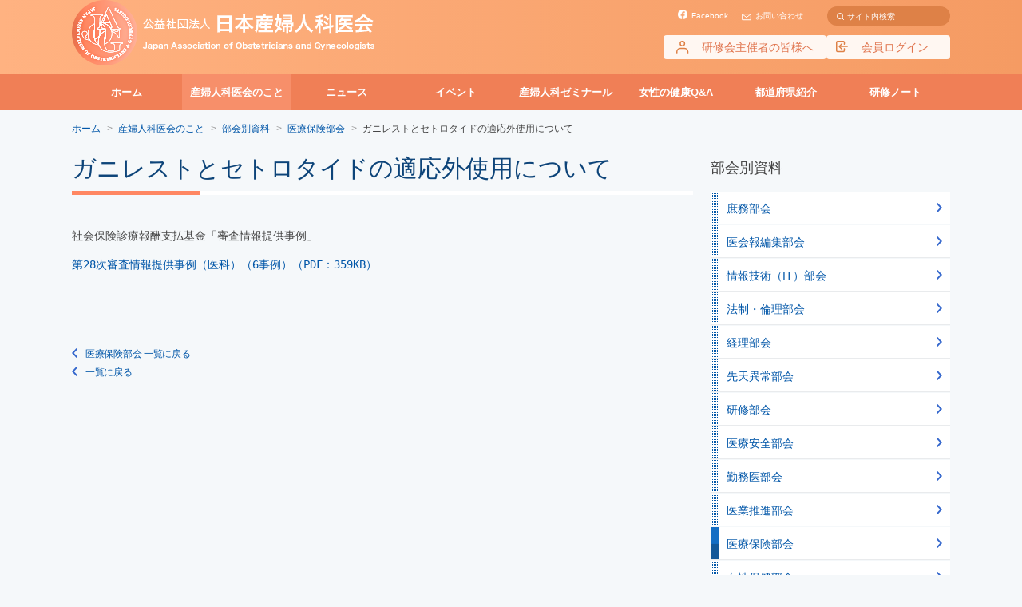

--- FILE ---
content_type: text/html; charset=UTF-8
request_url: https://www.jaog.or.jp/about/project/document/hoken2023-3/
body_size: 6723
content:
<!DOCTYPE html>
<html lang="ja" class="no-js">
<head>
	<meta charset="UTF-8">
	<meta name="viewport" content="width=device-width, initial-scale=1">
	<link rel="profile" href="http://gmpg.org/xfn/11">

    <script>(function(html){html.className = html.className.replace(/\bno-js\b/,'js')})(document.documentElement);</script>
<title>ガニレストとセトロタイドの適応外使用について &#8211; 日本産婦人科医会</title>
<link rel='dns-prefetch' href='//s0.wp.com' />
<link rel='dns-prefetch' href='//fonts.googleapis.com' />
<link rel='dns-prefetch' href='//s.w.org' />
<link rel='stylesheet' id='wp-polls-css'  href='https://www.jaog.or.jp/wp/wp-content/plugins/wp-polls/polls-css.css?ver=2.73.2' type='text/css' media='all' />
<style id='wp-polls-inline-css' type='text/css'>
.wp-polls .pollbar {
	margin: 1px;
	font-size: 6px;
	line-height: 8px;
	height: 8px;
	background-image: url('https://www.jaog.or.jp/wp/wp-content/plugins/wp-polls/images/default/pollbg.gif');
	border: 1px solid #c8c8c8;
}

</style>
<link rel='stylesheet' id='twentysixteen-fonts-css'  href='https://fonts.googleapis.com/css?family=Merriweather%3A400%2C700%2C900%2C400italic%2C700italic%2C900italic%7CInconsolata%3A400&#038;subset=latin%2Clatin-ext' type='text/css' media='all' />
<link rel='stylesheet' id='genericons-css'  href='https://www.jaog.or.jp/wp/wp-content/plugins/jetpack/_inc/genericons/genericons/genericons.css?ver=3.1' type='text/css' media='all' />
<link rel='stylesheet' id='twentysixteen-style-css'  href='https://www.jaog.or.jp/wp/wp-content/themes/jaog/style.css' type='text/css' media='all' />
<!--[if lt IE 10]>
<link rel='stylesheet' id='twentysixteen-ie-css'  href='https://www.jaog.or.jp/wp/wp-content/themes/jaog/css/ie.css?ver=20160816' type='text/css' media='all' />
<![endif]-->
<!--[if lt IE 9]>
<link rel='stylesheet' id='twentysixteen-ie8-css'  href='https://www.jaog.or.jp/wp/wp-content/themes/jaog/css/ie8.css?ver=20160816' type='text/css' media='all' />
<![endif]-->
<!--[if lt IE 8]>
<link rel='stylesheet' id='twentysixteen-ie7-css'  href='https://www.jaog.or.jp/wp/wp-content/themes/jaog/css/ie7.css?ver=20160816' type='text/css' media='all' />
<![endif]-->
<link rel='stylesheet' id='wordpress-popular-posts-css'  href='https://www.jaog.or.jp/wp/wp-content/plugins/wordpress-popular-posts/style/wpp.css?ver=3.3.4' type='text/css' media='all' />
<link rel='stylesheet' id='jetpack_css-css'  href='https://www.jaog.or.jp/wp/wp-content/plugins/jetpack/css/jetpack.css?ver=4.6.3' type='text/css' media='all' />
<script type='text/javascript' src='https://www.jaog.or.jp/wp/wp-includes/js/jquery/jquery.js?ver=1.12.4'></script>
<script type='text/javascript' src='https://www.jaog.or.jp/wp/wp-includes/js/jquery/jquery-migrate.min.js?ver=1.4.1'></script>
<!--[if lt IE 9]>
<script type='text/javascript' src='https://www.jaog.or.jp/wp/wp-content/themes/jaog/js/html5.js?ver=3.7.3'></script>
<![endif]-->
<!-- Google Tag Manager -->
<script>(function(w,d,s,l,i){w[l]=w[l]||[];w[l].push({'gtm.start':
new Date().getTime(),event:'gtm.js'});var f=d.getElementsByTagName(s)[0],
j=d.createElement(s),dl=l!='dataLayer'?'&l='+l:'';j.async=true;j.src=
'https://www.googletagmanager.com/gtm.js?id='+i+dl;f.parentNode.insertBefore(j,f);
})(window,document,'script','dataLayer','GTM-N3RPX2M');</script>
<!-- End Google Tag Manager -->
		<style type="text/css">.recentcomments a{display:inline !important;padding:0 !important;margin:0 !important;}</style>
						<!-- WordPress Popular Posts v3.3.4 -->
				<script type="text/javascript">

					var sampling_active = 0;
					var sampling_rate   = 100;
					var do_request = false;

					if ( !sampling_active ) {
						do_request = true;
					} else {
						var num = Math.floor(Math.random() * sampling_rate) + 1;
						do_request = ( 1 === num );
					}

					if ( do_request ) {

						/* Create XMLHttpRequest object and set variables */
						var xhr = ( window.XMLHttpRequest )
						  ? new XMLHttpRequest()
						  : new ActiveXObject( "Microsoft.XMLHTTP" ),
						url = 'https://www.jaog.or.jp/wp/wp-admin/admin-ajax.php',
						params = 'action=update_views_ajax&token=51fe8cd8b3&wpp_id=17767';
						/* Set request method and target URL */
						xhr.open( "POST", url, true );
						/* Set request header */
						xhr.setRequestHeader( "Content-type", "application/x-www-form-urlencoded" );
						/* Hook into onreadystatechange */
						xhr.onreadystatechange = function() {
							if ( 4 === xhr.readyState && 200 === xhr.status ) {
								if ( window.console && window.console.log ) {
									window.console.log( xhr.responseText );
								}
							}
						};
						/* Send request */
						xhr.send( params );

					}

				</script>
				<!-- End WordPress Popular Posts v3.3.4 -->
				
<!-- Jetpack Open Graph Tags -->
<meta property="og:type" content="article" />
<meta property="og:title" content="ガニレストとセトロタイドの適応外使用について" />
<meta property="og:url" content="https://www.jaog.or.jp/about/project/document/hoken2023-3/" />
<meta property="og:description" content="詳しくは投稿をご覧ください。" />
<meta property="article:published_time" content="2023-03-14T05:02:24+00:00" />
<meta property="article:modified_time" content="2023-03-14T05:04:47+00:00" />
<meta property="og:site_name" content="日本産婦人科医会" />
<meta property="og:image" content="https://s0.wp.com/i/blank.jpg" />
<meta property="og:locale" content="ja_JP" />
<meta name="twitter:card" content="summary" />
<meta name="twitter:description" content="詳しくは投稿をご覧ください。" />
    <!--// stylesheet -->
    <link rel="stylesheet" href="/css/library.css">
    <link rel="stylesheet" href="/css/common.css">
	<link rel="stylesheet" href="/css/about.css">
    <link rel="stylesheet" href="/css/wp_common.css">
    <link rel="stylesheet" href="/css/detail.css">
    <!-- stylesheet //-->
    <!--// javascript -->
    <script type="text/javascript">
  var _gaq = _gaq || [];
  _gaq.push(['_setAccount', 'UA-33262298-1']);
  _gaq.push(['_trackPageview']);

  (function() {
    var ga = document.createElement('script'); ga.type = 'text/javascript';
ga.async = true;
    ga.src = ('https:' == document.location.protocol ? 'https://ssl' :
'http://www') + '.google-analytics.com/ga.js';
    var s = document.getElementsByTagName('script')[0];
s.parentNode.insertBefore(ga, s);
  })();
</script>
<script>
  (function(i,s,o,g,r,a,m){i['GoogleAnalyticsObject']=r;i[r]=i[r]||function(){
  (i[r].q=i[r].q||[]).push(arguments)},i[r].l=1*new Date();a=s.createElement(o),
  m=s.getElementsByTagName(o)[0];a.async=1;a.src=g;m.parentNode.insertBefore(a,m)
  })(window,document,'script','https://www.google-analytics.com/analytics.js','ga');

  ga('create', 'UA-88668158-1', 'auto');
  ga('send', 'pageview');

	var month = '202601';
</script>    <!-- javascript //-->

    
</head>

    <body class="projects-template-default single single-projects postid-17767">
        <div id="container">
<!-- Google Tag Manager (noscript) -->
<noscript><iframe src="https://www.googletagmanager.com/ns.html?id=GTM-N3RPX2M"
height="0" width="0" style="display:none;visibility:hidden"></iframe></noscript>
<!-- End Google Tag Manager (noscript) -->
<!--// header -->
<header id="header">
	<div class="headerBody">
		<div class="hbInner">
			<div id="siteLogo">
								<a href="https://www.jaog.or.jp/">
					<img src="/img/common/img-logo.png" alt="" class="pcLayout_inline">
					<img src="/img/common/img-logo-sp.png" alt="" class="spLayout_inline">
				</a>
							</div>
			<div class="headerLinksCol">
				<div class="otherLinks">
					<ul>
						<li class="facebook">
							<a href="https://www.facebook.com/jaog.or.jp/" target="_blank">Facebook</a>
						</li>
						<li class="contact">
							<a href="mailto:jimu@jaog.or.jp">お問い合わせ</a>
						</li>
                        						<li class="search">
							
<form method="get" action="https://www.jaog.or.jp/" class="search">
	<div>
		<input type="text" name="s" class="textBox" value="" placeholder="サイト内検索">
		<input type="submit" value="" class="btn">
	</div>
</form>
						</li>
					</ul>
				</div>
				<div class="statusLinks">
					<ul class="pcLayout">
						<li class="account">
	<a href="https://jaog.seminar-apply.net/general/login"><span class="name">研修会主催者の皆様へ</span></a>
</li>
<li class="switch">
	<a href="https://jaog.members-web.com/login"><span class="name">会員ログイン</span></a>
</li>					</ul>
				</div>
				<div class="menuBtn">
					<a href="javascript:void(0);" id="sp_menu">
						<span class="iconContainer">
							<span class="icon"></span>
						</span>
						<span class="label">MENU</span>
					</a>
				</div>
			</div>

			<div id="sp_navigation">
				<div class="spNavigation">
					          <p class="message">&nbsp;</p>
          <div class="membersLinks">
					<ul>
						<li><a href="https://jaog.seminar-apply.net/general/login">研修会主催者の皆様へ</a></li>
						<li><div class="linkOuter"><a href="https://jaog.members-web.com/login">会員ログイン</a></div></li>
					</ul>
					</div>
										<div class="spNavSectionContainer">
						<div class="spSearchBox">
							
<form method="get" action="https://www.jaog.or.jp/" class="search">
	<div>
		<input type="text" name="s" class="textBox" value="" placeholder="サイト内検索">
		<input type="submit" value="" class="btn">
	</div>
</form>
						</div>
						<div class="spNavSection">
							<p class="head">
								<a href="https://www.jaog.or.jp/about/">産婦人科医会のこと</a>
							</p>
							<ul class="links">
								<li>
									<a href="https://www.jaog.or.jp/about/">会長挨拶</a>
								</li>
								<li>
									<a href="https://www.jaog.or.jp/about/mhlw/">厚生労働省からのお知らせ</a>
								</li>
								<li>
									<a href="https://www.jaog.or.jp/about/conference/">記者懇談会</a>
								</li>
								<li>
									<a href="https://www.jaog.or.jp/about/outline/">法人紹介</a>
								</li>
								<li>
									<a href="https://www.jaog.or.jp/about/project/">部会別資料</a>
								</li>
																<li>
									<a href="https://www.jaog.or.jp/medicalbranch/">都道府県産婦人科医会紹介</a>
								</li>
								<li>
									<a href="https://www.jaog.or.jp/about/jaog_information/">勤務医ニュース</a>
								</li>
															</ul>
						</div>
						<div class="spNavSection">
							<ul class="links">
																<li>
									<a href="https://www.jaog.or.jp/news/">ニュース</a>
								</li>
								<li>
									<a href="https://www.jaog.or.jp/event/">イベント</a>
								</li>
								<li>
									<a href="https://www.jaog.or.jp/learning/">産婦人科ゼミナール</a>
								</li>
								<li>
									<div class="linkOuter"><a href="https://www.jaog.or.jp/prefecture/">都道府県紹介</a></div>
								</li>
								<li>
									<a href="https://www.jaog.or.jp/members/">会員専用</a>
								</li>
								<li>
									<div class="linkOuter"><a href="https://www.jaog.or.jp/notes/">研修ノート</a></div>
								</li>
							</ul>
						</div>
						<div class="spNavSection ctrl_space">
							<p class="head">
								<a href="https://www.jaog.or.jp/qa/">女性の健康Q&amp;A</a>
							</p>
							<ul class="links">
																<li>
									<a href="https://www.jaog.or.jp/qa/confinement/">妊娠・出産</a>
								</li>
																<li>
									<a href="https://www.jaog.or.jp/qa/child/">小児期</a>
								</li>
																<li>
									<a href="https://www.jaog.or.jp/qa/youth/">思春期</a>
								</li>
																<li>
									<a href="https://www.jaog.or.jp/qa/mature/">成熟期</a>
								</li>
																<li>
									<a href="https://www.jaog.or.jp/qa/menopause/">更年期</a>
								</li>
																<li>
									<a href="https://www.jaog.or.jp/qa/oldage/">老年期</a>
								</li>
															</ul>
						</div>
                        					</div>
				</div>
			</div>

		</div>
	</div>
</header>
<!-- header //--><!--// navigation -->
<div id="navigation">
	<ul class="navBody">
		<li>
				<div class="linkOuter"><a href="https://www.jaog.or.jp/">ホーム</a></div>
		</li>
		<li class="is_expand current">
			<div class="linkOuter"><a href="https://www.jaog.or.jp/about/">産婦人科医会のこと</a></div>
			<div class="expandContainer">
				<div class="expandMenu">
					<ul>
						<li>
							<a href="https://www.jaog.or.jp/about/">会長挨拶</a>
						</li>
						<li>
							<a href="https://www.jaog.or.jp/about/mhlw/">厚生労働省からのお知らせ</a>
						</li>
						<li>
							<a href="https://www.jaog.or.jp/about/conference/">記者懇談会</a>
						</li>
						<li>
							<a href="https://www.jaog.or.jp/about/outline/">法人紹介</a>
						</li>
						<li>
							<a href="https://www.jaog.or.jp/about/project/">部会別資料</a>
						</li>
						<li>
							<a href="https://www.jaog.or.jp/e-books/">e-books</a>
						</li>
						<li>
							<a href="https://www.jaog.or.jp/about/jaog_information/">勤務医ニュース</a>
						</li>
											</ul>
				</div>
			</div>
		</li>
				<li>
			<div class="linkOuter"><a href="https://www.jaog.or.jp/news/">ニュース</a></div>
		</li>
		<li>
			<div class="linkOuter"><a href="https://www.jaog.or.jp/event/">イベント</a></div>
		</li>
		<li>
			<div class="linkOuter"><a href="https://www.jaog.or.jp/learning/">産婦人科ゼミナール</a></div>
		</li>
		<li class="is_expand">
			<div class="linkOuter"><a href="https://www.jaog.or.jp/qa/">女性の健康Q&amp;A</a></div>
			<div class="expandContainer">
				<div class="expandMenu">
					<ul>
												<li>
							<a href="https://www.jaog.or.jp/qa/confinement/">妊娠・出産</a>
						</li>
												<li>
							<a href="https://www.jaog.or.jp/qa/child/">小児期</a>
						</li>
												<li>
							<a href="https://www.jaog.or.jp/qa/youth/">思春期</a>
						</li>
												<li>
							<a href="https://www.jaog.or.jp/qa/mature/">成熟期</a>
						</li>
												<li>
							<a href="https://www.jaog.or.jp/qa/menopause/">更年期</a>
						</li>
												<li>
							<a href="https://www.jaog.or.jp/qa/oldage/">老年期</a>
						</li>
											</ul>
				</div>
			</div>
		</li>
		<li>
			<div class="linkOuter"><a href="https://www.jaog.or.jp/prefecture/">都道府県紹介</a></div>
		</li>
		<li>
			<div class="linkOuter"><a href="https://www.jaog.or.jp/notes/">研修ノート</a></div>
		</li>
	</ul>
</div>
<!-- navigation //-->            <!--// content -->
            <main id="content">

<section class="sectionModule underLayerContainer">
    <div class="contentBodyModule">

        
        <!-- パンくず -->
          <nav id="breadcrumbList">
            <ul>
                <li itemscope itemtype="http://data-vocabulary.org/Breadcrumb"><a href="https://www.jaog.or.jp/" itemprop="url"><span itemprop="title">ホーム</span></a></li>
                <li itemscope itemtype="http://data-vocabulary.org/Breadcrumb"><a href="https://www.jaog.or.jp/about/" itemprop="url"><span itemprop="title">産婦人科医会のこと</span></a></li>
                <li itemscope itemtype="http://data-vocabulary.org/Breadcrumb"><a href="https://www.jaog.or.jp/about/project/" itemprop="url"><span itemprop="title">部会別資料</span></a></li>
                <li itemscope itemtype="http://data-vocabulary.org/Breadcrumb"><a href="https://www.jaog.or.jp/about/project/medical-insurance/" itemprop="url">医療保険部会</a></li>
                <li itemscope itemtype="http://data-vocabulary.org/Breadcrumb"><span itemprop="title">ガニレストとセトロタイドの適応外使用について</span></li>
            </ul>
        </nav>
        <!--// content -->
        <main id="mainCont">

            <article class="type-page qa type-qa">

            <!-- Q -->
            <header class="entry-header">
                <h1 class="entry-title">ガニレストとセトロタイドの適応外使用について</h1>
            </header>

                                                <div class="editorArea">
                <pre class="moz-quote-pre">社会保険診療報酬支払基金「審査情報提供事例」</pre>
<pre class="moz-quote-pre"><a class="pdf" href="https://www.ssk.or.jp/shinryohoshu/teikyojirei/new_jirei/index.files/050227_28_ika.pdf" target="_blank" rel="noopener noreferrer">第28次審査情報提供事例（医科）（6事例）（PDF：359KB）</a></pre>                </div>
                
                <p class="returnLinkBox">
                  <a href="https://www.jaog.or.jp/about/project/medical-insurance/">医療保険部会 一覧に戻る</a><br>
                  <a href="https://www.jaog.or.jp/about/project/">一覧に戻る</a>
                </p>
            </article><!-- #post-## -->
        </main><!-- .site-main -->

        <aside id="secondary" class="sidebar widget-area" role="complementary">
        <section id="" class="">
        <h2 class="sidebarTitle">部会別資料</h2>
        <ul class="projectList">
                        <li><a href="https://www.jaog.or.jp/about/project/general-affairs/">庶務部会</a></li>
                        <li><a href="https://www.jaog.or.jp/about/project/public-relations/">医会報編集部会</a></li>
                        <li><a href="https://www.jaog.or.jp/about/project/information-technology/">情報技術（IT）部会</a></li>
                        <li><a href="https://www.jaog.or.jp/about/project/legalethics/">法制・倫理部会</a></li>
                        <li><a href="https://www.jaog.or.jp/about/project/accounting/">経理部会</a></li>
                        <li><a href="https://www.jaog.or.jp/about/project/birth-defect/">先天異常部会</a></li>
                        <li><a href="https://www.jaog.or.jp/about/project/learning-section/">研修部会</a></li>
                        <li><a href="https://www.jaog.or.jp/about/project/medical-safety/">医療安全部会</a></li>
                        <li><a href="https://www.jaog.or.jp/about/project/working-doctor/">勤務医部会</a></li>
                        <li><a href="https://www.jaog.or.jp/about/project/medical-promotion/">医業推進部会</a></li>
                        <li class="active"><a href="https://www.jaog.or.jp/about/project/medical-insurance/">医療保険部会</a></li>
                        <li><a href="https://www.jaog.or.jp/about/project/women-insurance/">女性保健部会</a></li>
                        <li><a href="https://www.jaog.or.jp/about/project/cancer/">がん部会</a></li>
                        <li><a href="https://www.jaog.or.jp/about/project/maternal-insurance/">母子保健部会</a></li>
                        <li><a href="https://www.jaog.or.jp/about/project/ogyaa/">献金連絡室</a></li>
                    </ul>
    </section>
		<section>
		<h2 class="sidebarTitle">産婦人科医会のこと</h2>
		<ul>
			<li><a href="https://www.jaog.or.jp/about/">会長挨拶</a></li>
			<li><a href="https://www.jaog.or.jp/about/mhlw/">厚生労働省からのお知らせ</a></li>
			<li><a href="https://www.jaog.or.jp/about/conference/">記者懇談会</a></li>
			<li><a href="https://www.jaog.or.jp/about/outline/">法人紹介</a></li>
			<li><a href="https://www.jaog.or.jp/about/project/">部会別資料</a></li>
			<li><a href="https://www.jaog.or.jp/e-books/">e-books</a></li>
			<li><a href="https://www.jaog.or.jp/medicalbranch/">都道府県産婦人科医会紹介</a></li>
			<li><a href="https://www.jaog.or.jp/about/jaog_information/">勤務医ニュース</a></li>
		</ul>
	</section>
</aside>


    </div><!-- .content-area -->
</section>

		</main><!-- .site-content -->

		
		<!--// to page top
		<div class="pagetop spLayout">
			<div class="ptBody">
				<a href="#container">ページトップへ</a>
			</div>
		</div>
		to page top //-->

		<!--// footer -->
		<footer id="footer">
			<div class="footerLinks">
				<ul>
					<li><a href="mailto:jimu@jaog.or.jp">お問い合わせ</a></li>
					<li><a href="https://www.jaog.or.jp/privacy/">個人情報保護方針</a></li>
					<li><a href="https://coosy.co.jp/" target="_blank">Web制作・運営協力:株式会社クーシー</a></li>
				</ul>
			</div>
			<!--// to page top
			<div class="pagetop pcLayout">
				<div class="ptBody">
					<a href="#container">ページトップへ</a>
				</div>
			</div>
			to page top //-->
			<div class="copyrightBody">
				<small class="copyright">Copyright <span class="pcLayout"> </span><br class="spLayout_inline">Japan Association of Obstetricians and Gynecologists all rights reserved</small>
			</div>
		</footer>
		<!-- footer //-->
	</div><!-- .site -->
<!--// javascript -->
<!--<script src="//maps.google.com/maps/api/js?sensor=true&key=AIzaSyAiCvnz30NbEzTNSQOquoaEEMiD7YBvaxs"></script>-->
<script src="/js/library.js"></script>
<script src="/js/common.js"></script><!-- javascript //-->
<script type='text/javascript' src='https://s0.wp.com/wp-content/js/devicepx-jetpack.js?ver=202603'></script>
<script type='text/javascript'>
/* <![CDATA[ */
var pollsL10n = {"ajax_url":"https:\/\/www.jaog.or.jp\/wp\/wp-admin\/admin-ajax.php","text_wait":"Your last request is still being processed. Please wait a while ...","text_valid":"Please choose a valid poll answer.","text_multiple":"Maximum number of choices allowed: ","show_loading":"1","show_fading":"1"};
/* ]]> */
</script>
<script type='text/javascript' src='https://www.jaog.or.jp/wp/wp-content/plugins/wp-polls/polls-js.js?ver=2.73.2'></script>
<script type='text/javascript' src='https://www.jaog.or.jp/wp/wp-content/themes/jaog/js/skip-link-focus-fix.js?ver=20160816'></script>
<script type='text/javascript'>
/* <![CDATA[ */
var screenReaderText = {"expand":"\u30b5\u30d6\u30e1\u30cb\u30e5\u30fc\u3092\u5c55\u958b","collapse":"\u30b5\u30d6\u30e1\u30cb\u30e5\u30fc\u3092\u9589\u3058\u308b"};
/* ]]> */
</script>
<script type='text/javascript' src='https://www.jaog.or.jp/wp/wp-content/themes/jaog/js/functions.js?ver=20160816'></script>
<script type='text/javascript' src='https://www.jaog.or.jp/wp/wp-includes/js/wp-embed.min.js'></script>
</body>
</html>


--- FILE ---
content_type: text/html; charset=UTF-8
request_url: https://www.jaog.or.jp/wp/wp-admin/admin-ajax.php
body_size: 61
content:
WPP: OK. Execution time: 0.001226 seconds

--- FILE ---
content_type: text/css
request_url: https://www.jaog.or.jp/css/about.css
body_size: 1542
content:
@charset "UTF-8";.btnNavy a{background:#0d4479;position:relative;display:inline-block;color:#ffffff;width:395px;text-align:center;font-size:18px;height:64px;line-height:64px}.btnNavy a:after{position:absolute;top:50%;margin:-6px auto 0;content:"";vertical-align:middle;right:15px;width:8px;height:8px;border-top:2px solid #fff;border-right:2px solid #fff;-webkit-transform:rotate(45deg);transform:rotate(45deg)}@media screen and (max-width:640px){.btnNavy a,.btnNavy input{width:240px;height:45px;line-height:45px;font-size:14px}.btnNavy a:after,.btnNavy input:after{border-top:1px solid #fff;border-right:1px solid #fff}}.greetingBox p,.greetingBox strong{letter-spacing:-0.3px;line-height:1.71;color:#333333}.greetingBox strong{display:block;font-size:16px;font-weight:bold;margin-bottom:15px}.greetingBox p{margin-bottom:27px}.greetingBox .txtRight{text-align:right}.greetingBox img{padding:15px}.greetingBox img.alignleft{float:left;padding-left:0}.greetingBox img.aligncenter{display:block;margin:0 auto;padding-left:0;padding-right:0}.greetingBox img.alignright{float:right;padding-right:0;margin:0}@media screen and (max-width:640px){.greetingBox img{padding:20px 0}.greetingBox img.aligncenter,.greetingBox img.alignleft,.greetingBox img.alignright{display:block;margin:0 auto;float:none}}.conferenceBox{margin:0 0 50px}.conferenceBox .editorArea{overflow:hidden;padding:0 0 45px}.conferenceBox .editorArea a{color:#0056a8}.conferenceBox .editorArea a:hover{color:#ff8762}.conferenceBox .editorArea h2,.conferenceBox .editorArea h3,.conferenceBox .editorArea h4,.conferenceBox .editorArea h5,.conferenceBox .editorArea h6{color:#0d4479}.conferenceBox .editorArea h2{border-left:4px solid #ff8762;padding:0 0 0 14px;font-size:26px;line-height:1}@media screen and (max-width:640px){.conferenceBox .editorArea h2{font-size:16px}}.conferenceBox .editorArea h3{font-size:18px}@media screen and (max-width:640px){.conferenceBox .editorArea h3{font-size:14px}}.conferenceBox .editorArea h4{font-size:16px}@media screen and (max-width:640px){.conferenceBox .editorArea h4{font-size:12px}}.conferenceBox .editorArea h5,.conferenceBox .editorArea h6{font-size:14px;font-weight:bold}@media screen and (max-width:640px){.conferenceBox .editorArea h5,.conferenceBox .editorArea h6{font-size:12px}}.conferenceBox .editorArea div+h2,.conferenceBox .editorArea p+h2,.conferenceBox .editorArea table+h2{margin-top:50px}.conferenceBox .editorArea h2+div,.conferenceBox .editorArea h2+p,.conferenceBox .editorArea h2+table{margin-top:20px}@media screen and (max-width:640px){.conferenceBox .editorArea{font-size:12px}.conferenceBox .editorArea div+h2,.conferenceBox .editorArea p+h2{margin-top:30px}}.conferenceBox .editorArea div+h3,.conferenceBox .editorArea p+h3,.conferenceBox .editorArea table+h3{margin-top:50px}.conferenceBox .editorArea h3+div,.conferenceBox .editorArea h3+p,.conferenceBox .editorArea h3+table{margin-top:15px}@media screen and (max-width:640px){.conferenceBox .editorArea{font-size:12px}.conferenceBox .editorArea div+h3,.conferenceBox .editorArea p+h3{margin-top:30px}}.conferenceBox .editorArea div+h4,.conferenceBox .editorArea p+h4,.conferenceBox .editorArea table+h4{margin-top:50px}.conferenceBox .editorArea h4+div,.conferenceBox .editorArea h4+p,.conferenceBox .editorArea h4+table{margin-top:10px}@media screen and (max-width:640px){.conferenceBox .editorArea{font-size:12px}.conferenceBox .editorArea div+h4,.conferenceBox .editorArea p+h4{margin-top:30px}}.conferenceBox .editorArea div+h5,.conferenceBox .editorArea p+h5,.conferenceBox .editorArea table+h5{margin-top:50px}.conferenceBox .editorArea h5+div,.conferenceBox .editorArea h5+p,.conferenceBox .editorArea h5+table{margin-top:5px}@media screen and (max-width:640px){.conferenceBox .editorArea{font-size:12px}.conferenceBox .editorArea div+h5,.conferenceBox .editorArea p+h5{margin-top:30px}}.conferenceBox .editorArea div+h6,.conferenceBox .editorArea p+h6,.conferenceBox .editorArea table+h6{margin-top:50px}.conferenceBox .editorArea h6+div,.conferenceBox .editorArea h6+p,.conferenceBox .editorArea h6+table{margin-top:0px}@media screen and (max-width:640px){.conferenceBox .editorArea{font-size:12px}.conferenceBox .editorArea div+h6,.conferenceBox .editorArea p+h6{margin-top:30px}}.conferenceBox .editorArea table{border-collapse:collapse;width:100%}.conferenceBox .editorArea table.setLayout td,.conferenceBox .editorArea table.setLayout th{padding:2px 5px;vertical-align:top}.conferenceBox .editorArea table.setLayout th{width:10%;font-weight:bold}.conferenceBox .editorArea table.setLayout th:first-child{padding-left:0}@media screen and (max-width:640px){.conferenceBox .editorArea table.setLayout th{width:20%}}.conferenceBox .editorArea blockquote,.conferenceBox .editorArea ol,.conferenceBox .editorArea p,.conferenceBox .editorArea table,.conferenceBox .editorArea ul{margin-top:27px}.conferenceBox .editorArea blockquote:first-child,.conferenceBox .editorArea ol:first-child,.conferenceBox .editorArea p:first-child,.conferenceBox .editorArea table:first-child,.conferenceBox .editorArea ul:first-child{margin-top:0}@media screen and (max-width:640px){.conferenceBox .editorArea blockquote,.conferenceBox .editorArea ol,.conferenceBox .editorArea p,.conferenceBox .editorArea table,.conferenceBox .editorArea ul{margin-top:15px}}.conferenceBox .editorArea ol,.conferenceBox .editorArea ul{padding-left:2em}.conferenceBox .editorArea ol li,.conferenceBox .editorArea ul li{margin:0 0 5px}.conferenceBox .editorArea ul{list-style:disc}.conferenceBox .editorArea ol{list-style:decimal}.conferenceBox .editorArea blockquote{display:block;background:#eee;font-style:italic;padding:10px 30px;margin-left:0;margin-right:0}.conferenceBox .editorArea blockquote p:last-child{margin-bottom:0}.conferenceBox .editorArea strong{font-weight:bold}.conferenceBox .editorArea em{font-style:italic}.conferenceBox .editorArea .txtRight{text-align:right}.conferenceBox .editorArea img{padding:15px}.conferenceBox .editorArea img.alignleft{float:left;padding-left:0}.conferenceBox .editorArea img.aligncenter{display:block;margin:0 auto;padding-left:0;padding-right:0;clear:both}.conferenceBox .editorArea img.alignright{float:right;padding-right:0;margin:0}@media screen and (max-width:640px){.conferenceBox .editorArea img{padding:20px 0;max-width:100%}.conferenceBox .editorArea img.aligncenter,.conferenceBox .editorArea img.alignleft,.conferenceBox .editorArea img.alignright{display:block;margin:0 auto;float:none}}.outlineBox .secondaryModule:first-child{padding-top:5px}.outlineBox .txtDescription{margin:0 0 75px;line-height:1.75}.outlineBox .linkButtons{margin:0 0 19px}.outlineBox .linkList{margin:0 0 24px}@media screen and (max-width:640px){.outlineBox .txtDescription{margin-bottom:30px}}.companyProfileBox{margin:0 0 18px}.companyProfileBox .contact{letter-spacing:-0.4em}.companyProfileBox .contact dd,.companyProfileBox .contact dt{display:inline-block;letter-spacing:normal}.companyProfileBox .contact dd{margin:0 15px 0 0}.companyProfileBox .contact dd:last-child{margin-right:0}#googlemaps{height:550px}@media screen and (max-width:640px){#googlemaps{height:300px}}.outlineDataBox .secondaryContentHead{margin-bottom:24px}.outlineDataBox .linkList{border-top:none}.outlineDataBox .linkList li:first-child{padding-top:0}@media screen and (max-width:640px){.outlineDataBox .secondaryContentHead{margin-bottom:15px}}

--- FILE ---
content_type: text/css
request_url: https://www.jaog.or.jp/css/wp_common.css
body_size: 105
content:
body:not(.custom-background-image)::before,
body:not(.custom-background-image)::after {
    height: 0;
    display: none;
}

--- FILE ---
content_type: text/css
request_url: https://www.jaog.or.jp/css/detail.css
body_size: 1684
content:
@charset "UTF-8";.btnNavy a{background:#0d4479;position:relative;display:inline-block;color:#ffffff;width:395px;text-align:center;font-size:18px;height:64px;line-height:64px}.btnNavy a:after{position:absolute;top:50%;margin:-6px auto 0;content:"";vertical-align:middle;right:15px;width:8px;height:8px;border-top:2px solid #fff;border-right:2px solid #fff;-webkit-transform:rotate(45deg);transform:rotate(45deg)}@media screen and (max-width:640px){.btnNavy a,.btnNavy input{width:240px;height:45px;line-height:45px;font-size:14px}.btnNavy a:after,.btnNavy input:after{border-top:1px solid #fff;border-right:1px solid #fff}}@media screen and (max-width:640px){#articleCont,.type-page{margin:0 10px 26px}}#articleCont p,#articleCont strong,.type-page p,.type-page strong{letter-spacing:-0.3px;line-height:1.71;color:#333333}#articleCont strong,.type-page strong{display:block;font-size:16px;font-weight:bold;margin-bottom:10px}#articleCont .editorArea,.type-page .editorArea{overflow:hidden;padding:0 0 45px}#articleCont .editorArea a,.type-page .editorArea a{color:#0056a8}#articleCont .editorArea a:hover,.type-page .editorArea a:hover{color:#ff8762}#articleCont .editorArea h2,#articleCont .editorArea h3,#articleCont .editorArea h4,#articleCont .editorArea h5,#articleCont .editorArea h6,.type-page .editorArea h2,.type-page .editorArea h3,.type-page .editorArea h4,.type-page .editorArea h5,.type-page .editorArea h6{color:#0d4479}#articleCont .editorArea h2,.type-page .editorArea h2{border-left:4px solid #ff8762;padding:0 0 0 14px;font-size:26px;line-height:1}@media screen and (max-width:640px){#articleCont .editorArea h2,.type-page .editorArea h2{font-size:16px}}#articleCont .editorArea h3,.type-page .editorArea h3{font-size:18px}@media screen and (max-width:640px){#articleCont .editorArea h3,.type-page .editorArea h3{font-size:14px}}#articleCont .editorArea h4,.type-page .editorArea h4{font-size:16px}@media screen and (max-width:640px){#articleCont .editorArea h4,.type-page .editorArea h4{font-size:12px}}#articleCont .editorArea h5,#articleCont .editorArea h6,.type-page .editorArea h5,.type-page .editorArea h6{font-size:14px;font-weight:bold}@media screen and (max-width:640px){#articleCont .editorArea h5,#articleCont .editorArea h6,.type-page .editorArea h5,.type-page .editorArea h6{font-size:12px}}#articleCont .editorArea div+h2,#articleCont .editorArea p+h2,#articleCont .editorArea table+h2,.type-page .editorArea div+h2,.type-page .editorArea p+h2,.type-page .editorArea table+h2{margin-top:50px}#articleCont .editorArea h2+div,#articleCont .editorArea h2+p,#articleCont .editorArea h2+table,.type-page .editorArea h2+div,.type-page .editorArea h2+p,.type-page .editorArea h2+table{margin-top:20px}@media screen and (max-width:640px){#articleCont .editorArea,.type-page .editorArea{font-size:12px}#articleCont .editorArea div+h2,#articleCont .editorArea p+h2,.type-page .editorArea div+h2,.type-page .editorArea p+h2{margin-top:30px}}#articleCont .editorArea div+h3,#articleCont .editorArea p+h3,#articleCont .editorArea table+h3,.type-page .editorArea div+h3,.type-page .editorArea p+h3,.type-page .editorArea table+h3{margin-top:50px}#articleCont .editorArea h3+div,#articleCont .editorArea h3+p,#articleCont .editorArea h3+table,.type-page .editorArea h3+div,.type-page .editorArea h3+p,.type-page .editorArea h3+table{margin-top:15px}@media screen and (max-width:640px){#articleCont .editorArea,.type-page .editorArea{font-size:12px}#articleCont .editorArea div+h3,#articleCont .editorArea p+h3,.type-page .editorArea div+h3,.type-page .editorArea p+h3{margin-top:30px}}#articleCont .editorArea div+h4,#articleCont .editorArea p+h4,#articleCont .editorArea table+h4,.type-page .editorArea div+h4,.type-page .editorArea p+h4,.type-page .editorArea table+h4{margin-top:50px}#articleCont .editorArea h4+div,#articleCont .editorArea h4+p,#articleCont .editorArea h4+table,.type-page .editorArea h4+div,.type-page .editorArea h4+p,.type-page .editorArea h4+table{margin-top:10px}@media screen and (max-width:640px){#articleCont .editorArea,.type-page .editorArea{font-size:12px}#articleCont .editorArea div+h4,#articleCont .editorArea p+h4,.type-page .editorArea div+h4,.type-page .editorArea p+h4{margin-top:30px}}#articleCont .editorArea div+h5,#articleCont .editorArea p+h5,#articleCont .editorArea table+h5,.type-page .editorArea div+h5,.type-page .editorArea p+h5,.type-page .editorArea table+h5{margin-top:50px}#articleCont .editorArea h5+div,#articleCont .editorArea h5+p,#articleCont .editorArea h5+table,.type-page .editorArea h5+div,.type-page .editorArea h5+p,.type-page .editorArea h5+table{margin-top:5px}@media screen and (max-width:640px){#articleCont .editorArea,.type-page .editorArea{font-size:12px}#articleCont .editorArea div+h5,#articleCont .editorArea p+h5,.type-page .editorArea div+h5,.type-page .editorArea p+h5{margin-top:30px}}#articleCont .editorArea div+h6,#articleCont .editorArea p+h6,#articleCont .editorArea table+h6,.type-page .editorArea div+h6,.type-page .editorArea p+h6,.type-page .editorArea table+h6{margin-top:50px}#articleCont .editorArea h6+div,#articleCont .editorArea h6+p,#articleCont .editorArea h6+table,.type-page .editorArea h6+div,.type-page .editorArea h6+p,.type-page .editorArea h6+table{margin-top:0px}@media screen and (max-width:640px){#articleCont .editorArea,.type-page .editorArea{font-size:12px}#articleCont .editorArea div+h6,#articleCont .editorArea p+h6,.type-page .editorArea div+h6,.type-page .editorArea p+h6{margin-top:30px}}#articleCont .editorArea table,.type-page .editorArea table{border-collapse:collapse;width:100%}#articleCont .editorArea table.setLayout td,#articleCont .editorArea table.setLayout th,.type-page .editorArea table.setLayout td,.type-page .editorArea table.setLayout th{padding:2px 5px;vertical-align:top}#articleCont .editorArea table.setLayout th,.type-page .editorArea table.setLayout th{width:10%;font-weight:bold}#articleCont .editorArea table.setLayout th:first-child,.type-page .editorArea table.setLayout th:first-child{padding-left:0}@media screen and (max-width:640px){#articleCont .editorArea table.setLayout th,.type-page .editorArea table.setLayout th{width:20%}}#articleCont .editorArea blockquote,#articleCont .editorArea ol,#articleCont .editorArea p,#articleCont .editorArea table,#articleCont .editorArea ul,.type-page .editorArea blockquote,.type-page .editorArea ol,.type-page .editorArea p,.type-page .editorArea table,.type-page .editorArea ul{margin-top:27px}#articleCont .editorArea blockquote:first-child,#articleCont .editorArea ol:first-child,#articleCont .editorArea p:first-child,#articleCont .editorArea table:first-child,#articleCont .editorArea ul:first-child,.type-page .editorArea blockquote:first-child,.type-page .editorArea ol:first-child,.type-page .editorArea p:first-child,.type-page .editorArea table:first-child,.type-page .editorArea ul:first-child{margin-top:0}@media screen and (max-width:640px){#articleCont .editorArea blockquote,#articleCont .editorArea ol,#articleCont .editorArea p,#articleCont .editorArea table,#articleCont .editorArea ul,.type-page .editorArea blockquote,.type-page .editorArea ol,.type-page .editorArea p,.type-page .editorArea table,.type-page .editorArea ul{margin-top:15px}}#articleCont .editorArea ol,#articleCont .editorArea ul,.type-page .editorArea ol,.type-page .editorArea ul{padding-left:2em}#articleCont .editorArea ol li,#articleCont .editorArea ul li,.type-page .editorArea ol li,.type-page .editorArea ul li{margin:0 0 5px}#articleCont .editorArea ul,.type-page .editorArea ul{list-style:disc}#articleCont .editorArea ol,.type-page .editorArea ol{list-style:decimal}#articleCont .editorArea blockquote,.type-page .editorArea blockquote{display:block;background:#eee;font-style:italic;padding:10px 30px;margin-left:0;margin-right:0}#articleCont .editorArea blockquote p:last-child,.type-page .editorArea blockquote p:last-child{margin-bottom:0}#articleCont .editorArea strong,.type-page .editorArea strong{font-weight:bold}#articleCont .editorArea em,.type-page .editorArea em{font-style:italic}#articleCont .editorArea .txtRight,.type-page .editorArea .txtRight{text-align:right}#articleCont .editorArea img,.type-page .editorArea img{padding:15px}#articleCont .editorArea img.alignleft,.type-page .editorArea img.alignleft{float:left;padding-left:0}#articleCont .editorArea img.aligncenter,.type-page .editorArea img.aligncenter{display:block;margin:0 auto;padding-left:0;padding-right:0;clear:both}#articleCont .editorArea img.alignright,.type-page .editorArea img.alignright{float:right;padding-right:0;margin:0}@media screen and (max-width:640px){#articleCont .editorArea img,.type-page .editorArea img{padding:20px 0;max-width:100%}#articleCont .editorArea img.aligncenter,#articleCont .editorArea img.alignleft,#articleCont .editorArea img.alignright,.type-page .editorArea img.aligncenter,.type-page .editorArea img.alignleft,.type-page .editorArea img.alignright{display:block;margin:0 auto;float:none}}.secondaryModule .linktype_pdf:before{content:"";display:inline-block;margin-left:10px;width:34px;height:14px;vertical-align:-3px;margin-right:8px;background:url(/img/common/icn_file_pdf.png) no-repeat 0 0;background-size:34px 14px}